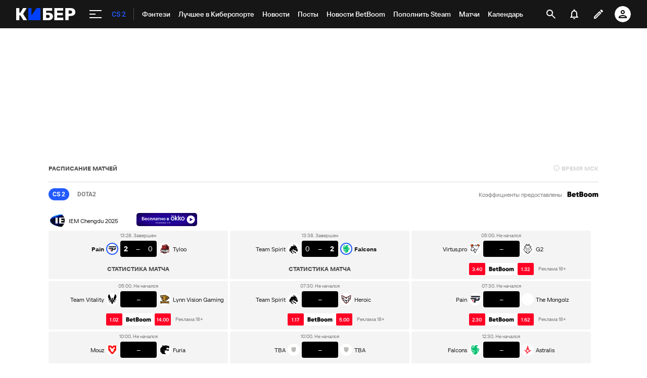

--- FILE ---
content_type: text/html; charset=utf-8
request_url: https://www.google.com/recaptcha/api2/anchor?ar=1&k=6LfctWkUAAAAAA0IBo4Q7wlWetU0jcVC7v5BXbFT&co=aHR0cHM6Ly9jeWJlci5zcG9ydHMucnU6NDQz&hl=en&v=cLm1zuaUXPLFw7nzKiQTH1dX&size=invisible&badge=inline&anchor-ms=20000&execute-ms=15000&cb=6ap3lne5yxh6
body_size: 45927
content:
<!DOCTYPE HTML><html dir="ltr" lang="en"><head><meta http-equiv="Content-Type" content="text/html; charset=UTF-8">
<meta http-equiv="X-UA-Compatible" content="IE=edge">
<title>reCAPTCHA</title>
<style type="text/css">
/* cyrillic-ext */
@font-face {
  font-family: 'Roboto';
  font-style: normal;
  font-weight: 400;
  src: url(//fonts.gstatic.com/s/roboto/v18/KFOmCnqEu92Fr1Mu72xKKTU1Kvnz.woff2) format('woff2');
  unicode-range: U+0460-052F, U+1C80-1C8A, U+20B4, U+2DE0-2DFF, U+A640-A69F, U+FE2E-FE2F;
}
/* cyrillic */
@font-face {
  font-family: 'Roboto';
  font-style: normal;
  font-weight: 400;
  src: url(//fonts.gstatic.com/s/roboto/v18/KFOmCnqEu92Fr1Mu5mxKKTU1Kvnz.woff2) format('woff2');
  unicode-range: U+0301, U+0400-045F, U+0490-0491, U+04B0-04B1, U+2116;
}
/* greek-ext */
@font-face {
  font-family: 'Roboto';
  font-style: normal;
  font-weight: 400;
  src: url(//fonts.gstatic.com/s/roboto/v18/KFOmCnqEu92Fr1Mu7mxKKTU1Kvnz.woff2) format('woff2');
  unicode-range: U+1F00-1FFF;
}
/* greek */
@font-face {
  font-family: 'Roboto';
  font-style: normal;
  font-weight: 400;
  src: url(//fonts.gstatic.com/s/roboto/v18/KFOmCnqEu92Fr1Mu4WxKKTU1Kvnz.woff2) format('woff2');
  unicode-range: U+0370-0377, U+037A-037F, U+0384-038A, U+038C, U+038E-03A1, U+03A3-03FF;
}
/* vietnamese */
@font-face {
  font-family: 'Roboto';
  font-style: normal;
  font-weight: 400;
  src: url(//fonts.gstatic.com/s/roboto/v18/KFOmCnqEu92Fr1Mu7WxKKTU1Kvnz.woff2) format('woff2');
  unicode-range: U+0102-0103, U+0110-0111, U+0128-0129, U+0168-0169, U+01A0-01A1, U+01AF-01B0, U+0300-0301, U+0303-0304, U+0308-0309, U+0323, U+0329, U+1EA0-1EF9, U+20AB;
}
/* latin-ext */
@font-face {
  font-family: 'Roboto';
  font-style: normal;
  font-weight: 400;
  src: url(//fonts.gstatic.com/s/roboto/v18/KFOmCnqEu92Fr1Mu7GxKKTU1Kvnz.woff2) format('woff2');
  unicode-range: U+0100-02BA, U+02BD-02C5, U+02C7-02CC, U+02CE-02D7, U+02DD-02FF, U+0304, U+0308, U+0329, U+1D00-1DBF, U+1E00-1E9F, U+1EF2-1EFF, U+2020, U+20A0-20AB, U+20AD-20C0, U+2113, U+2C60-2C7F, U+A720-A7FF;
}
/* latin */
@font-face {
  font-family: 'Roboto';
  font-style: normal;
  font-weight: 400;
  src: url(//fonts.gstatic.com/s/roboto/v18/KFOmCnqEu92Fr1Mu4mxKKTU1Kg.woff2) format('woff2');
  unicode-range: U+0000-00FF, U+0131, U+0152-0153, U+02BB-02BC, U+02C6, U+02DA, U+02DC, U+0304, U+0308, U+0329, U+2000-206F, U+20AC, U+2122, U+2191, U+2193, U+2212, U+2215, U+FEFF, U+FFFD;
}
/* cyrillic-ext */
@font-face {
  font-family: 'Roboto';
  font-style: normal;
  font-weight: 500;
  src: url(//fonts.gstatic.com/s/roboto/v18/KFOlCnqEu92Fr1MmEU9fCRc4AMP6lbBP.woff2) format('woff2');
  unicode-range: U+0460-052F, U+1C80-1C8A, U+20B4, U+2DE0-2DFF, U+A640-A69F, U+FE2E-FE2F;
}
/* cyrillic */
@font-face {
  font-family: 'Roboto';
  font-style: normal;
  font-weight: 500;
  src: url(//fonts.gstatic.com/s/roboto/v18/KFOlCnqEu92Fr1MmEU9fABc4AMP6lbBP.woff2) format('woff2');
  unicode-range: U+0301, U+0400-045F, U+0490-0491, U+04B0-04B1, U+2116;
}
/* greek-ext */
@font-face {
  font-family: 'Roboto';
  font-style: normal;
  font-weight: 500;
  src: url(//fonts.gstatic.com/s/roboto/v18/KFOlCnqEu92Fr1MmEU9fCBc4AMP6lbBP.woff2) format('woff2');
  unicode-range: U+1F00-1FFF;
}
/* greek */
@font-face {
  font-family: 'Roboto';
  font-style: normal;
  font-weight: 500;
  src: url(//fonts.gstatic.com/s/roboto/v18/KFOlCnqEu92Fr1MmEU9fBxc4AMP6lbBP.woff2) format('woff2');
  unicode-range: U+0370-0377, U+037A-037F, U+0384-038A, U+038C, U+038E-03A1, U+03A3-03FF;
}
/* vietnamese */
@font-face {
  font-family: 'Roboto';
  font-style: normal;
  font-weight: 500;
  src: url(//fonts.gstatic.com/s/roboto/v18/KFOlCnqEu92Fr1MmEU9fCxc4AMP6lbBP.woff2) format('woff2');
  unicode-range: U+0102-0103, U+0110-0111, U+0128-0129, U+0168-0169, U+01A0-01A1, U+01AF-01B0, U+0300-0301, U+0303-0304, U+0308-0309, U+0323, U+0329, U+1EA0-1EF9, U+20AB;
}
/* latin-ext */
@font-face {
  font-family: 'Roboto';
  font-style: normal;
  font-weight: 500;
  src: url(//fonts.gstatic.com/s/roboto/v18/KFOlCnqEu92Fr1MmEU9fChc4AMP6lbBP.woff2) format('woff2');
  unicode-range: U+0100-02BA, U+02BD-02C5, U+02C7-02CC, U+02CE-02D7, U+02DD-02FF, U+0304, U+0308, U+0329, U+1D00-1DBF, U+1E00-1E9F, U+1EF2-1EFF, U+2020, U+20A0-20AB, U+20AD-20C0, U+2113, U+2C60-2C7F, U+A720-A7FF;
}
/* latin */
@font-face {
  font-family: 'Roboto';
  font-style: normal;
  font-weight: 500;
  src: url(//fonts.gstatic.com/s/roboto/v18/KFOlCnqEu92Fr1MmEU9fBBc4AMP6lQ.woff2) format('woff2');
  unicode-range: U+0000-00FF, U+0131, U+0152-0153, U+02BB-02BC, U+02C6, U+02DA, U+02DC, U+0304, U+0308, U+0329, U+2000-206F, U+20AC, U+2122, U+2191, U+2193, U+2212, U+2215, U+FEFF, U+FFFD;
}
/* cyrillic-ext */
@font-face {
  font-family: 'Roboto';
  font-style: normal;
  font-weight: 900;
  src: url(//fonts.gstatic.com/s/roboto/v18/KFOlCnqEu92Fr1MmYUtfCRc4AMP6lbBP.woff2) format('woff2');
  unicode-range: U+0460-052F, U+1C80-1C8A, U+20B4, U+2DE0-2DFF, U+A640-A69F, U+FE2E-FE2F;
}
/* cyrillic */
@font-face {
  font-family: 'Roboto';
  font-style: normal;
  font-weight: 900;
  src: url(//fonts.gstatic.com/s/roboto/v18/KFOlCnqEu92Fr1MmYUtfABc4AMP6lbBP.woff2) format('woff2');
  unicode-range: U+0301, U+0400-045F, U+0490-0491, U+04B0-04B1, U+2116;
}
/* greek-ext */
@font-face {
  font-family: 'Roboto';
  font-style: normal;
  font-weight: 900;
  src: url(//fonts.gstatic.com/s/roboto/v18/KFOlCnqEu92Fr1MmYUtfCBc4AMP6lbBP.woff2) format('woff2');
  unicode-range: U+1F00-1FFF;
}
/* greek */
@font-face {
  font-family: 'Roboto';
  font-style: normal;
  font-weight: 900;
  src: url(//fonts.gstatic.com/s/roboto/v18/KFOlCnqEu92Fr1MmYUtfBxc4AMP6lbBP.woff2) format('woff2');
  unicode-range: U+0370-0377, U+037A-037F, U+0384-038A, U+038C, U+038E-03A1, U+03A3-03FF;
}
/* vietnamese */
@font-face {
  font-family: 'Roboto';
  font-style: normal;
  font-weight: 900;
  src: url(//fonts.gstatic.com/s/roboto/v18/KFOlCnqEu92Fr1MmYUtfCxc4AMP6lbBP.woff2) format('woff2');
  unicode-range: U+0102-0103, U+0110-0111, U+0128-0129, U+0168-0169, U+01A0-01A1, U+01AF-01B0, U+0300-0301, U+0303-0304, U+0308-0309, U+0323, U+0329, U+1EA0-1EF9, U+20AB;
}
/* latin-ext */
@font-face {
  font-family: 'Roboto';
  font-style: normal;
  font-weight: 900;
  src: url(//fonts.gstatic.com/s/roboto/v18/KFOlCnqEu92Fr1MmYUtfChc4AMP6lbBP.woff2) format('woff2');
  unicode-range: U+0100-02BA, U+02BD-02C5, U+02C7-02CC, U+02CE-02D7, U+02DD-02FF, U+0304, U+0308, U+0329, U+1D00-1DBF, U+1E00-1E9F, U+1EF2-1EFF, U+2020, U+20A0-20AB, U+20AD-20C0, U+2113, U+2C60-2C7F, U+A720-A7FF;
}
/* latin */
@font-face {
  font-family: 'Roboto';
  font-style: normal;
  font-weight: 900;
  src: url(//fonts.gstatic.com/s/roboto/v18/KFOlCnqEu92Fr1MmYUtfBBc4AMP6lQ.woff2) format('woff2');
  unicode-range: U+0000-00FF, U+0131, U+0152-0153, U+02BB-02BC, U+02C6, U+02DA, U+02DC, U+0304, U+0308, U+0329, U+2000-206F, U+20AC, U+2122, U+2191, U+2193, U+2212, U+2215, U+FEFF, U+FFFD;
}

</style>
<link rel="stylesheet" type="text/css" href="https://www.gstatic.com/recaptcha/releases/cLm1zuaUXPLFw7nzKiQTH1dX/styles__ltr.css">
<script nonce="ROsAlHOm60QNMsC2RFS34w" type="text/javascript">window['__recaptcha_api'] = 'https://www.google.com/recaptcha/api2/';</script>
<script type="text/javascript" src="https://www.gstatic.com/recaptcha/releases/cLm1zuaUXPLFw7nzKiQTH1dX/recaptcha__en.js" nonce="ROsAlHOm60QNMsC2RFS34w">
      
    </script></head>
<body><div id="rc-anchor-alert" class="rc-anchor-alert"></div>
<input type="hidden" id="recaptcha-token" value="[base64]">
<script type="text/javascript" nonce="ROsAlHOm60QNMsC2RFS34w">
      recaptcha.anchor.Main.init("[\x22ainput\x22,[\x22bgdata\x22,\x22\x22,\[base64]/[base64]/[base64]/[base64]/[base64]/KHEoSCw0MjUsSC5UKSxpZShILGwpKTpxKEgsNDI1LGwpLEgpKSw0MjUpLFcpLEgpKX0sRUk9ZnVuY3Rpb24obCxDLEgsVyl7dHJ5e1c9bFsoKEN8MCkrMiklM10sbFtDXT0obFtDXXwwKS0obFsoKEN8MCkrMSklM118MCktKFd8MCleKEM9PTE/[base64]/[base64]/[base64]/[base64]/[base64]/[base64]/[base64]/[base64]/[base64]/[base64]/[base64]\\u003d\\u003d\x22,\[base64]\\u003d\\u003d\x22,\x22ZmpJKMKgNMK4wosAOMOwPsOUIMONw4TDvHbCmHzDncKCwqrClsKlwplibMOLwqTDjVchAinCixo6w6U5woYMwpjCglvCocOHw43DsHlLwqrCnsOnPS/CscO3w4xUwrzCkCt4w6Z5wowPw49Vw4/DjsOTQMO2wqw4wqNHFcKJAcOGWAnCvWbDjsO4WMK4fsKCwrtNw71jP8O7w7cHwq5Mw5wFAsKAw7/CgsOWR1smw4UOwqzDp8OeI8Obw5/Cg8KQwpd3wovDlMK2w6bDr8OsGDsewrV/w5c6GB5Jw4hcKsOsFsOVwopGwodawr3CgcKewr8sEsKEwqHCvsK2BVrDvcK+ZC9Aw6Z7Pk/[base64]/CiiUteMOVeMOFc8Kew7pFw6PDqC9kw4vDo8OCf8KGPMKrPcOvwqkMWzDCp03CnsK3VcO/JQvDkHU0JARBwoogw5HDrMKnw6teW8OOwrhfw7fChAZ6wrPDpCTDhsODBw1NwqdmAXBzw6zCg1nDucKeKcKrUjMnS8O7wqPCkznCucKaVMKwwqrCpFzDkFY8IsKPGHDCh8KhwocOwqLDrn/Dll9ww4NnfhLDoMKDDsOYw4nDmiVkQjV2dMKqZsK6FRHCrcOPOcKbw5RPU8KXwo5fbsKfwp4BYWPDvcO2w57CvcO/w7QeUxtEwrjDvE46aWzCpy0dwq9rwrDDqmRkwqMdDzlUw5s6worDlcKyw53DnSBIwoA4GcKzw4E7FsKUwr7Cu8KiXMKYw6AhWWMKw6DDnMOTax7DpsKGw55Yw5jDjEIYwpJxccKtwozCq8K7KcKUCi/[base64]/XFpFw53DgMOfw4vCjGfDlcKNZUAcwoNrwoPCrHPDiMOiw5PCmcK9wqbDrsKGwqFyZcKkEmZvwpEbTnRSw4Akwr7Cm8OUw7NjL8KMbsOTOMKiDUfCrlnDjxMsw4jCqMOjXgxnd0zDuAUBCUDClsKrb0rDkAzDs0/ClEwew45EehnChMOpHsKow7zCmMKAw7fCqUkNBMKmXQ/Ct8Kgw7bDiT7Csh/CvsOKU8OxfcKrw4J3worCmjE9PVh3w5tVwqR0f2dbRXRSw6Axw5F0w73DlWQ4ByHCpcO3w45fw7o0w47CtcOpwp7DqsKcbcOhKD9Iw5F2wpoUw4Mlw6IBwqvDsR3Cv0bDj8Olw6BIHnRSwp/DjsKWesOtcH46wpJHYyYzZcOfTTIxY8OwBMOMw4DDjcK5WFTCmMKmXjtFZ05iw4TCtB7Dt3bDiHAcTcKPdifCo3BpT8KcTsORN8OGw4rDssKmBjEsw6XCiMOvw7kmWjlRWmDDmwpRw4jCtMK3Q1DCo1N6PAnDlVzDmsKzYg9IMgfDmXZEw4QywrDCssOrwq/[base64]/DqHjCtcOhSFc8wpUkw51DOMOKeGlHw6/Co1zCu8KKLXHCnVXCpzB1wrfDi1HCqMO+woXCgytPU8OlYcKpw7BMVcKyw7MsasKSwoTCmC9URhgQCGfDtBRIwqoQS004TDUCw5UTwpHDoTd/B8OrTiDDowjCvn3DhcKgQcKxw4BfcwMowpE9YH4XYsOXU0ALwpzDhz9LwopBccKQCRUmJ8Odw5vDp8OkwqrDrMO4RMOwwp4sbcKVw7XDuMOFwqnDs2wnYjLDt2kvwrvCk0vDlBwCwrAVGsOEwpTDkcOGw6TCq8OcJ23DqBoTw5zDkcOwLcOGw5cdw5jDkGvDuw3Du1/CkmNNeMOCaC7DoxVDw7/DrFk2wp9Mw4sUMW3Do8OaJ8K1aMKsCMO8c8KPQcO8UAJDDsK4ecOWUFtEw77CrB3CqFzCogfCp2XDs1o3w5YEMsO2Tlc0wrPDiABGIG/Ch3I0wqPDtGrDi8K1w6HDuhwDw43DvgMVwoTCqcOYwoPDssKKOkvDg8KNOgRYwqUAwpQawr/[base64]/DpcK0JAk2AcOHwr3CgDnCicOrem9CwpnDo8K6f8OEVFTCnsO/w7rDnsKzw4XDhGRVw5VTcjdrw6FlUUc0OmHDqcOSJyfChFTCnUXDqMOuAQ3CscOxLRDCuC3Cgll2D8OXwqPCk0TDoXQ/Hl7CsGTDtcKMwqQ+BFUoVcOBQ8KPwpzCucOQBT3DhAfDksO/OcOFw43DjcKYYTfDplLDg0VcwqfCq8OuNMK0eBxKVkzClMKQMsO9O8K5ACrCtsKHG8OuXHXDlHzDosOpMMOjwop9wovDiMKOw6LDv08kN1jCrnEnwq3DqcK5Z8Ohw5HDjxnCu8KFwpfDscKMD3/Cp8OCDEYVw5caGlrCkcOUwrLDjcOxakZjwrt4w7XDnxsNw6ZrKGzCsw5fw4bDomnDlDnDn8KIG2LDu8ObwpfCjcKZw5YbG3EOw64dNMONbcOdWH3Cu8K7wovCr8OqJ8OowrQpG8O0wq7CpcKswqlpJ8KIDsKZCEbCrsONwqF9woIZwo/CnALDj8OnwrDCpwTDo8OwworDssKOYcOMQ3URw6jCvRF7aMKewpfDocK/w4bClMKAWcKhw5fDo8KWKsOPw6vDt8KhwpHCsC1TJBN1wpvCvR3Ci3kvw6paAzVbwrIzWMOCwr4FwojDj8KQA8KJAzxke3/CucOyPwF/EMOyw7sAJcO/w5PCiWc7aMKXGMO2w6fDsD7DmMOpw5hDNsOHw7jDmwNzwoDCnMOrwrw4IxxYeMOwUBfCmG4cw6V6w6bCgAbCvC/DmsKhw5U3wrvDgWrCqMOCwoLCqArDhsOIdcKvw7RWWWLCr8O2Vi4Kwq1Xw7nCg8Kowr7DuMO2cMOhwr5fZRnDl8OTTsKCScKobMO5woPCky/ChsK5w4jCunFCEEkiw5dJTC/[base64]/CiQ0hw53DpcKOw4YtJcKOw77Cs8ORLsOvw7PDlQ3DgjM4ccKIwoUMw4ZeEcKWwp8OQsKXw77CmlR1GS7DoX8+YUxcw7zCjFTCgsKKw6DDtS5TPcOdcADCkmXDtQbDllvDuk7ClMO/w7bDpSRBwqAtOMOcwo/CqGbCl8Oja8Kfw5LDsSpgW1DDtMKGwpfDmW9XFXbDrcOSW8Olw6otw5jDo8KsRE3CqEDDojvCg8KPwr3Dt3JMS8OWEMOrGsK9wqBEwpzCiTrDrcOkwpEKGcKvJ8KlVcKXesKSw4VYw4dSwpRsXcOMw77DiMODw71TwrDDncOVw4pVwo82wqI/w6rDr0NNwoQ6w5zDscK3wrXDqjfCpkHCp1PDlhfDksKXwpzDisKRw4llOwBnC0wzEUfDnlbCvsKpw4/DqsOZHcKlw6kxEjfCsBYJY3XCmFtIe8KlbsKFLxrCqlbDjRHCoUzDjTTCoMOxLSVTw7vDnsKsJzrDtcOQTsOTwogiwrzDv8ORwrvCk8O8w73DtcOACMKce0HDkMK8EFQ5w6rCnCDCpsKzVcKIw7Fgw5XCmMKZw5MKwpTCoH05PMO/[base64]/[base64]/CqMOqw496aMKWwpjCl8K+Y2howoTDuVXCmMKvwqMzwpMlPsK9AsKTAcKVQygBwqJXIcK0wovChULCshZowp3ChMKBN8OawrwiVcKgJSVTwrZbwqYUWsK7JMK0fcOmWU99wpXDocOmPUhNQ1JIFmNdaE3DjX4HLsKDd8OqwoPDlcKHPzwpQsK+KRwYKMKNw5/CtXpSwpN0IzbDrWJYTVTDp8O6w4bDmsKlLxbCrHRSITrCmH7DjcKoYErCo2cmwqbCj8Kcw6fDuh/[base64]/Chi7DvcORwrZzw7sow79twpAQwrPChCh6wp4NdQ4nw4XCtsK/[base64]/CjiHCksOrHnt0w4c1w4LDm8O1w6dfOAfClcKbA01VTh0DccKswqxKwo4/CyhCwrR5wp3CgsKWw77DgMO4w6x/UcK1wpdsw7PCv8KDw6Y/a8KoXSjCi8KVwpFXNcKBwrfCi8O8asKFw45Ww611w5RpwoLDncKjw5shw6zCpF/DjAIHwrLDuV/CmTF4cErCpGLDh8O2w43Ct3nCoMKmw5bCvwDDgcK6c8OEw7PCjMKwSxl6wpfDjsOKUGXDu0Nxw5DDqSdbwqYzcyrDsjJAwqobEgHCpw/[base64]/CunpUZhnDucOzw4sPw6VQFDHCokdBwqjCkHkeF2HDgsONw4LDgxdpT8KAw4czw4DCgsKXwqXDqcOOGcKCwqAFHMOYeMKqQcKaNVs4wo/CpMO6K8K3ZkRYBMOrRz/DjcOQwo46ZjzCkHXCuw3DpcORwojDpFrCpxbCqsOgwp0Pw4pvwro5w6rCmsKgwpDCuzh7w51cZi7DlMKlwp1LZn4CSkhHVkfDmMKxTyRaHllXQMO5bcOZDcOlKgnChsOEaCvCk8OVeMKtw6bDskV8KWNBwqArVMKkw6/Dl285FcO/aHXDoMOZwqNHwq4HAcOxND/DuzLCoyYjw4Mkwo7DpsKSw6jCunwAOF1zUMO/LMOtPsO3w47DgSVCwovClsO1URccZ8OYYsOWwoXDmcOaCADDp8Kyw4s6w7YCbgrDjMK2Ry/CoXJOw67CmMKEdMKlwpzCv2ICw7rDqcK9BcOhAsOFwpAPBHvCmTUXX19awrzCnzNMLMKEwpHDmDjDvcOxwpQYKV/CjlnCjcOVwrhQKgdvwoEaEn/DohTDqMO6QCQHwoHDkRc5X0EtX3kXQjzDpQNjw7d1w55YLMKGw7pdXsOjVsKHwqRkw7gpUBdAw5PDsWBCw7BrD8Ohw709wovDs03CoTkiecOYw6RgwoRHZcK/woTDtSbDigTDkMOVw5fDs3lsRDZHworDlTIdw47Csg7Cr37CklMDwqYAeMKPw7sAwp1fw5kpEsK8w5XCicKQw4dYXUHDgMOXHCMfI8K0WcOkdjDDqcOhIsKKCTRUbMK1RkLCvMOyw57DusOofHXDn8O9w53Cg8K8eBJmwrXDvnDDhmQpw6EJPsKFw41gwqMGVMK/wrHCuC3DkgwJwqfDtMKALSzDiMOPw5AuPsKKOhbDoXfDgMOgw7XDmSjChMK+QijDiD7DoTFXbsKEw41Vw6s2w5IWwoN3wpABPlwuWgFGfcK1wr/DlsK/dgnCjlrCisOQw6dewofChcKWLUXCn31gfMOfOsOrBjXDqn4sOcOePxfCshfCo2kCwqROYlPDswM/w6srYgfDtHbDhcKbTDLDmH7DpkjDpcKdMV4kAGsdwohVwpMTwpdQdCt/w4TCq8Krw5fDgz4zwpAvwo/DgsOQw6guw4PDucO6U1oHwpB2QBZUw7TCr3B1L8OZwrLDsA9tamfDsmxjw6PCmx16w7XCpcOBfCJ8BhvDjDzCsR0ZdgJ8w7VWwqcJJsOuw6XClsKnZlAbwoVKWg/Cl8OHw60Lwq9nwo/Cqn7Cs8KHFB7CrCBPWsO6fSbDrjURTsOqw75MGmF/RMObwr9NPMKsMMOlOFhZCnbCg8OTYcOPTnvCrsO+MQ/CiCTClzEcwqrDvjoXasOJwofDo2NaNm4XwqzCscKpRyUjZsKJAMK5wp3CkWnDosK4PcOhwpAEw4LDssKRwrrDtHzDngPCoMO4wp7DvlPCmUrDssKZwpg+w6g4wqZMUxgnw4zDt8KMw7ofwpjDrMKKesOLwplfAcOUw58aMWPCmUx/w7lhw6wiw4tnwpPCj8OfG2nCgU/DnRXCrR3DhcKOwo/CkMKOT8OXZMKdV1Nnw41/w5vCjGjDg8OGDMKnw4phw47Diig2MH7DqGvCqQNKwpTDgzkUICvDncKwXgpHw6hUTMKLMCXCszRYAsOtw7Fhw6PDlcKcNRHDtsKNwrgpFsOleBTDvBAyw4Vaw4ZxVGgawp7Ch8Oiw7QQMWQxDDLDlMKJM8KRH8OOw6g6bHgDwqc3w43CumIEw5HDq8K/CsOWPsKLPsObGF3CnlpdXWnDgMKpwrJrQcOAw4rDscO7QEXCkzzDmcO3UsKlwp4vw4LDscOzwoTCg8KZJMOAwrTCjEkyDcOhwq/Cq8KLFxXDj2EfMcO8IkRWw4bDo8OkfWbCuVYvbMKkwqVVSSNeUF3CjsKyw4lGHcO4K0bDrjnDhcKYw6t7wqAWwp/DmXjDo0I3wprDqcKjw7h4DMKWccO0Oi3CpMK5J1obwpdRJXIXTlHCmcKdwoMjZnhHCcKmwoXCtF3CjcOew419w4tow67DisKAIho2RcOHIA3CrB/[base64]/DgTjDo0vDl0bCoHQwwokfb8O4w5zCtsKlw55hwqfCo8OScxYvw74sTcK8ZGZfw5p6w5nCpgd7Yl/DlGrCqsK9wrlbY8Krw4Frw54ywp/ChsKuL38Fw6vCunVMVsKqPcO8N8OwwpXCjk8FY8KbwpzCmcOYJ2V0w7TDjMOWwr1mY8OYw4HCtiA7b33DlRHDr8Ofwo0ew4vDksKEwoXDtjDDiW/[base64]/[base64]/VGsZwqY7IsKpwqRJw6gnWUhiNcOLSEfCvcOBRFoFwonCg1TCv1XDiGjCjkBga1wHw6dowr/[base64]/Dg8KYDzrCoWhfLRRvbwDDomfCiE/[base64]/Cu8KcVcK+dcO7LcK6WcOdF8OndQTCuyt+AMKqworDrMKZwqfCvUBENsKfwrTDtMO9W3tgwo/[base64]/wprDjMO7XMK9SsOdw7TDiSouw6dPFzlswrYrwqwlwpkWdAsywrjDgyo/XsKgw51bw6jDu1vCrR5DL3vDp2/DjsOIwpZdwqDCsjPDu8OawonCjsOjRgt+wojCisOid8Otwp3DmTfCp0XCksOXw7PDisKKPGTDhjzCq1PDq8O/FMO5IWx+V2MLwqHCnwFiw4rDksOSPsO3woDDqhR5w6ZJLsOlwoIrYSpKKnHCgCXCtx52eMOrw7hfTsO1wp1xUwbClWEpw77DucKECMKNV8KbAcK3wpzCv8KPw45iwrtMTMOfd2jDhWFmw5/DgTPDoCcMw50hOsORwopEwqHDm8OqwrxzcR0FwrvCmsOoVV7CscKWecOew7odw5w0B8OXK8KhI8Ksw5EvfcOyURjCgGIiV1U/w7nDlGQBwrzDjsKwcMOXdMOTwrfDmMOWbXLDmcOHCWMpw7PCmcOEFsOSCF/DgMOIXwfDsMKTwq8+w79owrbCnMKoUkoqM8OcJHfCgkVHHcK3EhjCg8KiwoJcOG/ChBnDqSTCjyTCqRV1woxKw7vCpnrCoxR8VsOZWwYGw6LCjMKWAVHCoB7CisO+w5onwo4/w7UgQiTClhTCvsKfw7BQwpkqZ1sow447FcOFEMO8YcOyw7N2woHDuAcGw7rDqcK/fjLCvcKFw7pIwoTDjcKLA8OEA1LCin3CgRrDpjnDqi7DkUZgwoxkwrvDqMOvw4sowoQTH8O8VC5EwrDDssOpw5nDvzRAw6Efw4bCoMOpw6l/[base64]/LcOaZj/Cg8KOwoHDpsOUwpBOR2N3IS0BwrrCnXMPw7QbfWzDsjzCmMORMsOBwojDgQRDaXHCgXzDglvDhMOhLcKcw7rDjQXCsR7DnsOWXVAnT8OcKMK/[base64]/[base64]/DrMO4w65Gw4xTw44ww5RANw50K3jDhMKAw60+QX/CiMO8XsO9w43DscO0BMKYegHDtGXCrj0Pwo3ChMOeeg/CqsOcaMK+wqQzw6LDkh8Pw7NyAGcGworCvn/Ck8OlDcOfw5PDs8KUwoPCpjvDoMKeEsOSwpwyw6/DoMKOw47CvMKGbMKke01qT8K7CQbDqxzCu8O9LcKNwrXDv8OKACxxwqrDr8ONwqAgw7jCvBjDkcOuw47DvsOQw4HCusOxw4RqBCtaHzfDv3Z3w5kuwpZrBVJFYFnDscOAw5zCl37CqcOeHSbCtyHDvsKZA8KJN2LCo8ObLMK/wqVGDgFgPMKVw6pzw5/CjBBqwrjCgMKmKMKbwodcw4E2E8OnJT3DhMKRD8KTFC5Ow5TCicOSNsK0w5gpwpl4VCBGw6TDhDIEIMKlH8KzfnNrwpkjw4nCl8O5EsOBw4BfO8OoKcKDSyt6woTCgsKQLcKvLcKnYsO6dMOLS8KVGVo9JMOFwoEmw7TCj8K6w45KKiPCo8KJw7bCjDcJSzU/w5XDgU4swqLDrWzDgcK8woQAeRjCvcKzKQbDhcO4X07DkTTCm19NQsKrw47CpMK0wohRcMKJVcKgwpVhw7LCjkZ6b8OUSMOeRhhtw4bDqWxpwoQ2CsKFasOwGVfDjGcHKMOgwoPCmDXCo8OvY8OafHAxI3c6w7QHFz/DrUIxw57DoVrCsW9XGx3DiiHDhMOnw7puw53DqsOndsOOVQYZRsOtw7Z3BW3DsMOuMsOIwqDDhxZtB8OWwq4OSMKZw4AyWgtywrF+w5zDrxJEUsOsw53DscO6IMKhw7R/wp1cwqBmw51BKTtXwrTCqsOpCgzCghBZRcOyD8OTP8KEw61LIADDgsOzw67Cm8KMw4bCtRLCnDTDmQHDlHLCmgTDmsObwoPDrjnCgT5HNsKMwqjCvUXCnhjDtRsdw6o2w6LDg8KMwp/CsDAOScKxwqzDtcKMUcOtwqvDmMKKw7HCuSp8w55rwpUww7EYwpHDsW9Uw64oHVbChMKfNB7DqEHDm8O/[base64]/HsOzw4RJw5jCkMOoK1zCiAtuwqMjKcOww6TDtF9ZVUPCuDvDmFgqw57DmwomScO1ZwvCnjbDtyFqZCTDl8Ouw49bLsKdDMKMwrdTwo44woomDE1gwofDj8KXw63Ct29Yw5rDnRATOz9bOMOzwqHCqX/CoxsowqrDpj03X0YGPsO9MVvDnsKawrnDs8KOenvCpQYzDsKHwqR4QGTDpcOxw5xLAhIDWMOswpvDhQ7DgMKpwqFVX0bDhW5yw75ewrlBBsOvHBLDtXnDl8OnwqYaw61ZAyHDtMKvel7DjsOdw7jCjsKGWSlECcKIw7PDrVoiLFM8wrcQJ0/DgX/CjgVATsOow58jw7zCqlHDiFTCnxXDv1bCjgfDk8K6ecKjZThCwpAFHxY9w4Izw4I5DsKMKFEga1AGBCoSwpHCkm7DiF7CnsOBwqMXwqU5w7nCnsKHw4lQEMOOwprDrsO7ADzCsEnDocK1wqYPwq4IwoYqKX/CjUQPw6A2VzzCs8OROsOXRUDCkjAiHcKKwpg7bVwCHsO9w5vCmSABwqXDkcKHw7bDhcOMHDVbYsKRwpLCncOeQX/CsMOuw6/CkgTCpsOzwrfCp8KjwrRuATPCv8OFcsO0VyHDvsKlw4TCqm42w4TDrEpzw53CiDhvw5jCpcKjwpMrw59fwq/ClMKwWMOZw4DDlnJ+wow8w65Wwp/DrsKzwo1Kw7RPNMK9PDrDhQLCoMOmw4hmw5Uew5xlw48vbltoCcKqRcKgwpsGbVnDoRPChMOAQXJoPMKOAytIwp4twqDDn8Onw7TClsKMJMKCa8OYf1/Dh8KOC8KTw6nCj8O2HMOywrbCt3rCpEHCpxrCty0dPMOvEcO/KWDDlMKFMQEnw6zCtmTCoDkJwoTDkcK/w4k7wrvCj8O5CcOLPcKdJsOTwowqIyvCgn9cZQvCsMOlbRwZHsODwrQQwpMjcsO8w5pQw5JTwr9FVMOyIMK6w65mSAhnw65pwoPCncOtecOwRSHCp8ORw55zw6fCjMKGWcONw67Cv8Ovwpp9w4nCqMO/[base64]/ehVbK8OCwpDCu2lFcFNmQiTChcK8ZMOoJsO2YcK/GcOBwpxsFxXDocOKAmbDv8K5woIiLcOew64pwpnDkVpqwqjCtxc+JsKzQ8O9RcKXd3vCvSXDvyd0wofDnDvCnXctAnjDi8KqPMOBWSjCuFthPcKLwplIJiXCg3FOw5QQwr3Dn8O/wrMkc3LCpELCkww5wprDhGwKw6LCmGt1w5LClRhvwpXCmjUDw7EswoYjw7oNw59cwrFjJ8Kaw6/DunXCusKnDsKwbcOFw7/CrUsmCg0zBMKGw4rDnMKLMcKQw6Q/wrsbOl9CwojDhgNCw5fCkS56w5nCo0dtwoI8w57DsisCwoQBw4vCjMKEfFjCjQFpS8OSYcK3wqfCn8OiZh8CHMOzw4rCkCXCj8K6w5rDqcOpU8KtDD02bA4jw7jChltmw63DncKpw4JOwqILwoHCgnvDnMO/RMKdw7RvZSVbLcKtwqtUw57CiMKlw5FPV8KbQsKhW2zDr8Kqw4/DnBXCmMK+f8O3ZcOAJG9yUBklwpFWw4Jow6nDpB/CtCcrCcOxcjHDrXQ5dsOAw6XClmhswrPCrzdVQVTCvkvDnRJlw7RhGsOkPzc2w6MfEQ1Iwp3Dq0/Dl8KSwoFTLsOUX8OZGsK8wrofBcKBw5jDncOSR8KYw4XCvsO5NXzDosKKwqUkJzPDoW7DjypeIcOwWQgPw6XCoj/CisO1KjbCvVcjwpJXwpXCucOSw4LDocKeKBHCjl/[base64]/Cu8KpSCMLw5DDlMK8JxXDtELCusOsKjzDrB5jD1NTw43CvVPCgzrDmhMjWV/DrRrDh0RGQAsqw7bDhMKeZ3jDq2t7MzZGW8Ojwp3DrXtDw7MRw7Miw5MCw6HCnMKzFHDCi8K1w49pwoTDvxNXw41JPQ8+b0TCjFLCkGInw40vUMOTEit2wrjDrcObwqHCvylaB8KEw7cSYxAiw6LCoMKuwq/DpcOBw4PCjcOaw5/DvMKDU1Z1w6fCizQmO0/DgcKTC8Ojw57CisOPw5tHwpfCkcKQwo7DnMK2X0PDngtbw7DDtH7CjmPChcOQw4FFFsKUEMKYdwvChjZMw5TCu8O4wpZFw4nDq8KNwoDDtkc9K8OuwpjDiMOqw71gBsOgAlPDlcO7NQHCiMK4fcKTcWFSYmF2w5Y2e156S8O9e8K+w7nCq8Kpw58LSMKNTMK/DxxSKcKMwo/DilrDilnCr3fCtVFDGcKXSMOhw51Xw4okwo5pGA3Cl8K9eivDoMO3bcKww6wSwrtNLcKmw6fCnMOowpDDrC/[base64]/[base64]/BWfCs8Ouw4LCqD/DpwjDoTfCuMOowqFSwqIzw73CqXDDvcKMdsK9w4wQaFFzw6AbwrhfX08LS8Kpw6xnwo/[base64]/w69cw6fDk8KqwrRmw4zCu8OHw5zCosKrchM3w5rCoMOfw5PDiwwaOiFAwojDmMOYOHLDqFnDnMOoV1/ChcOnfsK+wo/CqMOKw6rCscKWwpggw4oiwrN9w7PDuFDDilPDr3HDkMKIw53DhyUhwqhAScKuJMKVRsOzwpzCm8K8SsK/wq9uGHF9AsK2McOJw5EGwrleWMKgwr4dUDBdw5VXdcKqwqsDw7rDqkJ5PBzDv8Onw7XCvcOlJxHCh8Oqw4oYwr8+w5RROcOkMm5dP8KeWsKgGsO4Pi/CrE0Rw4/DhB4hw5dywroiw4/CtEohMsO+woPDlVc5w5fDmG/CksOsNFDDicOlNHd8cXMBH8KDwp/[base64]/CtcKjAmY6worDpcORKCLCscKAw5oFOlfDo3rCpsKhwofCvSoMwpDCnh3CosOuw7ALwqgaw7XDmxQDGsKtw4vDtGcHL8O8NsKkBRLCmcKfbhnDksKuw5c7w5pTAx/DmcOnwpcQFMO5wpogOMOUD8ONGsOQDxAEw7lGwpdpw4vDqULCqhrCmsOYwqbCo8KdPsKNw6PCmgnDkMOKdcOaUFEZPg49CsK1wq3CgiYHw5/Ci33CsFDChAJwwrrDisKxw6h0AUggw47CklTDk8KPe2Mzw65mO8Kew789wqN3w4fDsmHDgEp6w7UAwqJXw6HDn8OXwpfDpcKrw4YAPcKiw4DCmibDhMOhcXPCjXTCksOBPBDDjMKWZX/DncOOwpM0KisbwqrCtVM0VcO0VMOcwprCtwzCrcK2ccOAwrrDsi57LSfCmR/DpsKnwrt+wqXCk8KuwpLDkTvDlMKow5zCtBgLwqPCvk/Do8KlGi85BxnDncO8eCXCtMKnw6Mxw4XCtmUMw7NIw4PDj1PCtMOAwr/DscO1BcKWJ8KyBcKBF8K1w61/[base64]/DusKbworDrRbDknzDrhDCjV8yfwJHNibDrsO4b0V7w47DpMO7w6ViC8OZw7FMSCXDv0ECw43Dg8OtwqHDmX85TynDlG0mwr8gD8OiwrrDkDLDrsOZwrQnwpcTw6Bhw4EAwrTDn8O/w5DCiMO5AMKiw6FOw4/CiQABQMOzGMKEw7/[base64]/[base64]/Cr8K2wqxew7vCjMO4QXEdwqzCs8OYwq1WLMOywqlFw5rCu8KPwq8Yw5t8w6TCqMOpLA/DvBbCl8OwQUYLw4N0KGTDkMOuI8Khw5Bow7ZDw4bDs8K+wohCwqXDu8Kfw7LCsWElaAvCg8OJwpDDlFk9woRvwqfDilJ6wobDokzDtMKGw4ZFw7/DjMKxwqM8dsOjEcObw5bCu8KAwrswCGYsw5AFw5XCrA/[base64]/[base64]/E3TCkcOhwoB5GFQMw5pxw6oqd8KXw4bCsVsVwrg6CQ3DksKCwqxUw7rDssOBHsK6GjgZCy1zDcOMw57ChMOvRzxTwrxDw5DCt8Kxw6E9w7nCq34gw6fDqgvCqWzDqsKpw7giw6LDi8ONwpZbw6fDq8KDwqvDgsOsbsKodGDDixd2w4XCl8KPwrxfwr/DgcO8w7cnACXDosOyw5VUwpB+wo/Clx5mw7oWwrLCk1pvwrpFLA/CtsKuwphXF38lwpXCpsOCRnhnOsKqw5U5w7wfLSpVNcOXwpcJYBxkHGw6wrVQAMOnwr1+w4IXw6fDr8Obwpx1D8OxRWjDrsOmw4XCmsK1wopLDcO/[base64]/Cqnhfw6vDp10Sw68kwprDosOUIcO3w7fDicKALk7CnsOJKcKRwoNkwoTDh8KgFGnCgUFAw4TDh2gdTsKBaU1pw4TCu8OMw5bDnsKGGnbCjhEOB8OHJ8KVRMOZw6BiKHfDmMOsw6HDh8OMwpXCl8KDw4kDDsKEwq/DocOpdCnCn8KIV8O9w4dXwrnCkMKpwoR4CcOxb8K7wpIxwq/CrsKMPmDDsMKfw6fDuXkvwoQATcKWw6p1QV/CmcKIFmpsw6bCv3RZwprDuVzClzjDhDLCnCJSwo/CocKFwp3ClsO0wr4iZcOOaMO1YcK8D2nChMK+LihNwo7Dn0xPwo8xAQMvEEJXw7zCpcOiwprDnMKowoh2w6YTbx0+wp1qWwrCicOew77DqMK8w5nDuCrDnkAYw5/CksO3H8KZOj3DmUvCmlTCi8OgGDAxcjbCi3XDvcO2wr80b3tww7TDvxIiQmHCrHHDvwYlfRjCosO8ScOmSQtPwpdqGcK/[base64]/Ds8Klw7rCqsKmwqwnw5FpwqzCkcKAeCTDv8KYLG1/w50VXBUTw7vDmVnCl0jDrMOvw4g3Z0nCsSI1w4jCvFrDscKOasKCWcKhUhbCvMKsbVzDllYQacK9VMO6w7tjwp9BMyRmwpB9wq0PZsOAKsKNwrlQBcO1w7vChsKiHiNEw4ZFw73DriFfw7zDt8KMMS/Dh8KUw6JjP8K3PMKcwpDDh8O2K8OGRQ58wrgUCMOgUMK1w7jDmyknwqg3HiRhwoXDr8KVDsOYwoAgw7TDp8O1wqfCp39dGcKCacOTAj/DmXXCsMOywqDDg8O/wpLCjcOiIF5EwrFfaBVyYsONZDnCl8OZe8KtQMKrw7DCsmDDqSkrw5xUw4tBwq7DkUJaNsO2wpvDiFlsw6BGE8OrwrrCjMOGw4RvFsKmMAhFwp/Dh8K0AMKEesKsE8KUwq8Nw7nDrXIuw75MLhVtw5LDk8Ocw5vCqEp0JMOSw5XDs8KhP8OcHMOUBAs5w6Jrw4fCjsKiwpfCncO2N8OUwoJFwqIXeMO1wofCgG5sY8OAMsODwr9CO1vDrkjCtnzDrVXDsMKQwqkjw7nDgsKlw7VaEirCkhLDmRhhw7YpbXnCvlPCpcO/w6xRH1QJw6XCssK1w6XCjcKEVA0ew4BPwqdnGCN4acKeSjbCosOyw63Cm8KgwpvDkMO1wqTCpjnCvsOtDSDCiT0WPmtrwr7Dl8O0AcKaHMKNKzzDnsOXw5FSXsO/BjhtfcOpEsK/[base64]/VngpEcKYCsO/Gkkgw6XDjMOcwrTDsDYzb8OMUBDCtsOHH8KzWkzChsO2w5kWNsOldMK2wrgCasOXfMKNwrFtwoxFwq3Du8OewrLCrS/Dn8KNw5tRHsKXPcOefsKfYjrDvsKBElZIei5aw5R3wpTChsOMw4BMwp3CmlwiwqnCtMO4wqfClMOUwoTChsOzGsKgF8KoUkwwT8OUDMKbAMKpwqoEwoZGZjgBYMKcw5MTc8ORw6HDusKNw54DPD7CusOxDsOhwojDrX/Dlh4Jwos2wpRgwqwzC8KCXMKmw5IeHXnDk3rDvWzClMOkUyJRSjU+w7LDn1xcA8KowrJ4wqI4wr/DlHHDrcOBCcObG8OWLsKBwqN+wrUlfjg9bWgmwr0Gw4JCw7UDVELDqsKCacK6w49AwrXDisKgw6XCiz9SwpzDk8OgPsKUwrfDuMKRPXvCjHvCqMKZwrzDlsK6UMOOEwzCqMKtw4TDujrClcO9HVTCucKIfnk0w6Mcw5HDlHLDnW3DlcK/w5ROXALDi1/DqMK7Z8OQTMOOEcOdenHCmX1swrxuR8OMFj50fAZpwonCmsKCEGnCnMOrw5vClsKSBgM7WGvDocOiW8KAdiAFDEtrwrHCvTBuw4LDtcOcICg4w4nCtMKqwodmw5AEw4/[base64]/Dj8KgwpR1w4vCszR5IR9OKcK+McKfw6EhwqBwZ8KBWld3wo/Cs2jDsE7CicK+w63Ct8KtwpwZw5E+FsO7w5/CqsKrQjvChDhOwozDiV9Cw5kQf8O3csKSMB5JwpEsZMKgwprCscKkOcOREsK9wrNnM0XCmMKwDcKDeMKICHFowqR1w6k7asKgwoLCisOCwoBmSMK9aS5Bw6U2w4XChlLDuMKbw5YywrHCt8K2IcKcXMOJMDINwrl3B3XDjMKHBhV8w6TCi8OWZ8OdZk/DsUrCs2APV8KJE8O/EMOrGsOwBsOMPsKJw4nCqhbDtHjDs8KTRWbDvkDCp8KWScKgwoHDssO6w64kw5zDumEUPUbCscKNw7rDkivDnsKQwqcGJsOOBcOuDMKkw5psw6XDqk/DrVbCkEnDn1TDhSnCpcKkwoZqw5LCq8OuwoJTwqpDwq0Qwpgrw7PCk8OUfkTCu2zCoCHCmcOHR8OvX8KAUMOGasKEMcKEKCNQQw/CusKSEcOGwqtVMBtzBMOcwr5qD8OAF8O/KMKWwrvDlsKtwroOecOMOnnDsBLCqRLCtGzCiRQfwqUJGn46V8O5wr3DlyLChQkNw47DsUHDmcOcc8K9wrFIw5zDvMKlwq5OwqzCtsKgwo9Ww7wsw5XDjsOCw6DDgGHDmS/DmMKlUWbCgcOcK8OuwqzCnFnDjsKCw4QJcMKmwrM6DcOdbcKIwocTacKswqnDk8OWeCXCs23DmWgqwqcod09sDTbDq3HCl8OpHD1pw64Iwp9fwq7DvcKmw7E5AMKgw5p/wqM/[base64]/[base64]/TMKqwr7CmcODwqfCnMOzLMKhwplVXsOpwp7CosKqwpDCqsO7w50UIsKsVcOUw7PDpcKQwopBwrPDuMObXg1zOwUFw4pfXCEYw4gBwq9XH3vCmsOzw5FiwpBvGj3CmcKDFw/[base64]/CqRDCjsKDDCvChkHCscO5KErDpsKeaBnCqMOCYFoEw7PCumHCu8O2bcKBXTPCq8KQwrDDuMKbw5/Do2Q4LnBiTsOxS2law6Y+YMOZw4BRA1A4w7XDvCRSLBRzwq/Ds8OTAcKhw61qw4Qrw5QRwrDCgWlNCW5NfjR6GzjCjMOFfgAoCEPDpE/[base64]/CtBsubsK6Ui3DrcKRwqTDrWQ/YMOQS8OSwpwzwofDtsODbBERwrjCm8OKwoA0ZgPCssKvw4xnwpDChcOxCsOySzZ4wp/CoMO0w4lYwoLCuXvDghYVW8KgwrYZPjI+AsKvYMOJwoXDtsK7w6bDqMKRwrB3wrzDr8OJR8OmCsOUMRfCkMOVwrNbwpYBwo8WRALCpTHCqSd4NMORN3HDmsKkBsKeaFrCs8OvO8O9eXTDocOgey/CtjPDrsOkDMKQMC3CnsK6dGs2VlV6QMOiZjkJw4IWBsKFw7B+wo/ChUQNwpvCssKiw6bCsMKiD8KIWDQcD0ktTWXCu8ORfxwLUcOkS0TCtcK/[base64]/EsOOw6bCmcOcNMO0GMKQwqfCqWk2LsKQRxbCqmjCrF/[base64]/wpXCsMKewo7CoMKew61OTsOowqV9M8OMJV5pSnDCq2nCoGvDssKjwobCicKmwqnCpTxcOMO3F1TDqcKswosqZHjDqAbDpn/DksOJwrjDjMOiwq1QKGTDr23Ch1k6UMKrworCtQ7CnFvDrGhBAsKzw6k+CXsQLcK3w4QLwr3CiMKTw4JswrzCkT5nwr7DvwvDpsKpwqZdOUHCph7DonjCpA3DmMO4wp90wpnCjngkBcK6YyDDuBRxBjnCsCnDosOpw6fCosOqwq/[base64]/DhsKtw5gSDsK/[base64]/YigHejIVPcOHwrkKB8Oqw5Z/w6jDocKiQsOUwrN4NCYEwrtKOBlowpgyKcOxBgkuwojCicK2wrA6e8OqesOew4rCgMKHw7Rawq3DicK/HsK9wqHDu0fCuCs1LMOrLgbCoXDDiEgCRS3CscK7wroEw49Wf8OydADCn8OGw5DDmsO5Y0bDrsOywppQwrJrGlFAGcO5YwBbwr3DvMOgTzU9e39GX8KjRMOtOwzCqgETXMKyJcK6QVc/w4TDncKiacOWw6oRcGbDi0RzbW7Dt8OPw4jDjAjCsSHCoGTCjsOyCxNYTMKmUiFjwrEbwrjCmcOCAMKbOMKHDCJ3w6zCkio4B8KVwofDgcOYcsOKw4jCksKPGlY6I8OwJMOwwpHDo3rDhcKnUW/CksOqFi/[base64]/CssOWCsOaFRE/w6fCtC7DtDDDiyJAw6gOL8KcwoPChyFqwow5woc1SMKowqoVHnnDuCPDtsOlwphmdMOOwpRpw5g7woU4w7AJwrlyw5/CgMKnUVnCjyB6w7YywprDkH7DiHpQw5Zowplfw5wAwoHDmScPd8KUB8Otw4fCncOXwrNDwqjDtcO2w5PCpHgqwrMRw6/DshPCsUrDjFbChFXCocOVw4/DusO9WVRowpE4w7jDrBHCl8KqwpjCjwBwLgLDqcO2Qy4aGMOeOAIqwr7CuGPCmcKdSW7CucO9dsOfwo3CuMK8w5HDvcKWw6jCgWxtw7gqD8KzwpE+wp1Kw5/Ctz3DrcKDezDDssKSRWjDpsKXeydGU8KKTcKrw5LCu8OvwqXChnMOFg3DtsKcwrY5wozCnGfDpMOsw7HDqsOjwog9w7bDucKSWCDDlSRvDCbDvA1aw5p/BVLDsxXCvMKweQ/DqcKGwowSICFBA8OVK8KLwozDhMKSwq7CoxUDRm/Cr8OTPsKNwq5gYFrCocK7wrTCuTkcXRrDgMKcXcKPwrbCvzIEwpdgwpjDr8OrfsOiwp3ChF/[base64]/woHDocKYWsO6wprDpWM9KjjCsjrDnRFnOcKKw7zDrzPCtF12PsK2woBxwoU1RD/[base64]/[base64]/CvsK4K8KLJ1luWcKFETJ6ZEfCnsKew4MxwpTDsA7DlcKGY8Kgw6VAGcK+wozChsOBTQ/DnB7CncKCZ8KTw7zChlvDuzc+DsOTL8KGwpnDsWPDhcKYwp7Cq8K6woQTWAnCmcOdQEokcsKSwpISw7slwpbCuEpkwqkkwo/CuBU3UXk/D2bDncOVccKiJT8Mw6ZuaMOKwpUXY8Klwr87w4jDs2BGb8KqD25UYcOdckjDlHTDncODYhPDhjQGwrJcfjQbwo3DrDfCq15yN01Cw5/CjDYCwp1nwo5dw5hKPsK0w43DjnTDvsO2w6/[base64]\\u003d\\u003d\x22],null,[\x22conf\x22,null,\x226LfctWkUAAAAAA0IBo4Q7wlWetU0jcVC7v5BXbFT\x22,0,null,null,null,0,[21,125,63,73,95,87,41,43,42,83,102,105,109,121],[5339200,144],0,null,null,null,null,0,null,0,null,700,1,null,0,\x22CvkBEg8I8ajhFRgAOgZUOU5CNWISDwjmjuIVGAA6BlFCb29IYxIPCJrO4xUYAToGcWNKRTNkEg8I8M3jFRgBOgZmSVZJaGISDwjiyqA3GAE6BmdMTkNIYxIPCN6/tzcYADoGZWF6dTZkEg8I2NKBMhgAOgZBcTc3dmYSDgi45ZQyGAE6BVFCT0QwEg8I0tuVNxgAOgZmZmFXQWUSDwiV2JQyGAA6BlBxNjBuZBIPCMXziDcYADoGYVhvaWFjEg8IjcqGMhgBOgZPd040dGYSDgiK/Yg3GAA6BU1mSUk0GhwIAxIYHRG78OQ3DrceDv++pQYZxJ0JGZzijAIZ\x22,0,0,null,null,1,null,0,1],\x22https://cyber.sports.ru:443\x22,null,[3,1,3],null,null,null,0,3600,[\x22https://www.google.com/intl/en/policies/privacy/\x22,\x22https://www.google.com/intl/en/policies/terms/\x22],\x22SEwpzYv+pIq7jbLca8spNocKjBTWRLC0Iz/0Vk2AOk4\\u003d\x22,0,0,null,1,1762301247906,0,0,[113,47,65,183,147],null,[74,35,114,1],\x22RC-SAWPKzWz3C7cjA\x22,null,null,null,null,null,\x220dAFcWeA5o2ajATbDY7tgRX24yfz_gc3BPKO931N98CEColOfZ2R6Gs3WC2ayw2alhb0WLMqyGVt9mydrtVmSASKyXWBB6gvIqFQ\x22,1762384048312]");
    </script></body></html>

--- FILE ---
content_type: image/svg+xml
request_url: https://dumpster.cdn.sports.ru/3/06/fde49fc97d5016209e04444ab6f00.svg
body_size: 53
content:
<svg width="48" height="48" viewBox="0 0 48 48" fill="none" xmlns="http://www.w3.org/2000/svg">
<path d="M16.3563 36.1921L16.9184 31.0218C17.4805 26.6201 17.9021 25.083 20.5721 22.4279L23.8744 19.0044C25.2094 17.607 25.5608 16.6987 25.7715 14.393L26.1931 10.4105C26.4039 8.38428 25.5608 7.61572 24.2258 7.61572C22.8908 7.61572 22.1881 8.31441 21.9773 10.2009L21.2747 16.6288H12L12.6324 10.2009C13.335 3.42358 17.4103 0 24.7879 0C32.7276 0 36.7326 3.56332 35.8894 11.4585L35.5381 14.7424C35.2571 17.8166 34.2734 19.9127 31.8142 22.4279L27.3876 27.1092C26.0526 28.5065 25.5608 29.9039 25.35 31.7904L24.9284 36.1921H16.3563ZM14.5997 48L15.5834 38.9869H25.1392L24.2258 48H14.5997Z" fill="black"/>
</svg>
